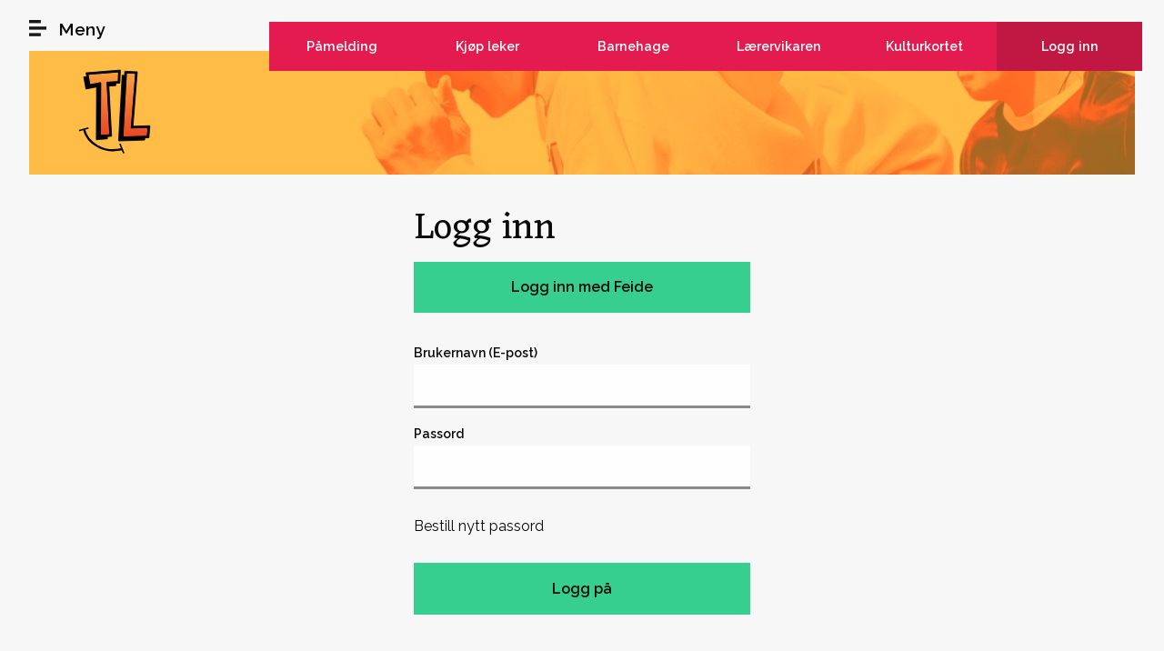

--- FILE ---
content_type: text/html; charset=utf-8
request_url: https://trivselsleder.no/user/login?destination=file/10117
body_size: 5879
content:
<!DOCTYPE html PUBLIC "-//W3C//DTD XHTML+RDFa 1.0//EN"
  "http://www.w3.org/MarkUp/DTD/xhtml-rdfa-1.dtd">
<html xmlns="http://www.w3.org/1999/xhtml" xml:lang="nb" version="XHTML+RDFa 1.0" dir="ltr"
  xmlns:content="http://purl.org/rss/1.0/modules/content/"
  xmlns:dc="http://purl.org/dc/terms/"
  xmlns:foaf="http://xmlns.com/foaf/0.1/"
  xmlns:rdfs="http://www.w3.org/2000/01/rdf-schema#"
  xmlns:sioc="http://rdfs.org/sioc/ns#"
  xmlns:sioct="http://rdfs.org/sioc/types#"
  xmlns:skos="http://www.w3.org/2004/02/skos/core#"
  xmlns:xsd="http://www.w3.org/2001/XMLSchema#">
<head profile="http://www.w3.org/1999/xhtml/vocab">
  <meta http-equiv="Content-Type" content="text/html; charset=utf-8" />
<link rel="shortcut icon" href="https://trivselsleder.no/sites/all/themes/trivselsleder/favicon.ico" type="image/vnd.microsoft.icon" />
<meta name="generator" content="Drupal 7 (https://www.drupal.org)" />
<link rel="canonical" href="https://trivselsleder.no/user/login?destination=file/10117" />
<link rel="shortlink" href="https://trivselsleder.no/user/login?destination=file/10117" />
<meta property="og:site_name" content="Trivselsleder" />
<meta property="og:type" content="article" />
<meta property="og:url" content="https://trivselsleder.no/user/login?destination=file/10117" />
<meta property="og:title" content="Logg inn" />
  <meta name="viewport" content="width=device-width, initial-scale=1.0" />
  <link href="https://fonts.googleapis.com/css?family=Eczar|Raleway:400,500i,600" rel="stylesheet">
  <title>Logg inn | Trivselsleder</title>
  <link type="text/css" rel="stylesheet" href="https://trivselsleder.no/sites/default/files/css/css_xE-rWrJf-fncB6ztZfd2huxqgxu4WO-qwma6Xer30m4.css" media="all" />
<link type="text/css" rel="stylesheet" href="https://trivselsleder.no/sites/default/files/css/css_0rdNKyAx9df4tRKovKjnVDsGvZwVuYAKO-m17AAJ1Dk.css" media="all" />
<link type="text/css" rel="stylesheet" href="https://trivselsleder.no/sites/default/files/css/css_xeScBveY6rZxSm9OmEpbcyqtCL3KJH4Sn9gI8aKQH6I.css" media="all" />
<link type="text/css" rel="stylesheet" href="https://trivselsleder.no/sites/default/files/css/css_4lRFZd5tmld7tDLOEn6s2aINlNP5JKXDvlVEKlhBvXk.css" media="all" />
<link type="text/css" rel="stylesheet" href="https://trivselsleder.no/sites/default/files/css/css__yxtw20-AFJrMx6-ZKvkP6Kr3SBY-ViwbLHjXROUa4o.css" media="all" />
  <script type="text/javascript" src="https://trivselsleder.no/sites/default/files/js/js_YD9ro0PAqY25gGWrTki6TjRUG8TdokmmxjfqpNNfzVU.js"></script>
<script type="text/javascript" src="https://trivselsleder.no/sites/default/files/js/js_6wpg13gmw-TqB_QT-08az6Mzj0nzr8mVuOULlqwX4rw.js"></script>
<script type="text/javascript" src="https://trivselsleder.no/sites/default/files/js/js_Z6B1SXrss_UQUIs1ak8KX7TRa-xHdZhNO8-3lOc5jk0.js"></script>
<script type="text/javascript" src="https://trivselsleder.no/sites/default/files/js/js_ywjDs2GwArj-10e9q0bWw7si7r6JEaGXns2WwtJddsI.js"></script>
<script type="text/javascript">
<!--//--><![CDATA[//><!--
(function(i,s,o,g,r,a,m){i["GoogleAnalyticsObject"]=r;i[r]=i[r]||function(){(i[r].q=i[r].q||[]).push(arguments)},i[r].l=1*new Date();a=s.createElement(o),m=s.getElementsByTagName(o)[0];a.async=1;a.src=g;m.parentNode.insertBefore(a,m)})(window,document,"script","https://www.google-analytics.com/analytics.js","ga");ga("create", "UA-4687430-10", {"cookieDomain":"auto"});ga("set", "anonymizeIp", true);ga("send", "pageview");
//--><!]]>
</script>
<script type="text/javascript" src="https://trivselsleder.no/sites/default/files/js/js_X_eIVTjgTShifdsCMtDtEE2yClfA74bPUKYQ6EwM7o8.js"></script>
<script type="text/javascript">
<!--//--><![CDATA[//><!--
jQuery.extend(Drupal.settings, {"basePath":"\/","pathPrefix":"","setHasJsCookie":0,"ajaxPageState":{"theme":"trivselsleder","theme_token":"7mqwH_wZidEJgTMZ66ikFVDpnXsbKSNouTE8mxdjmfc","js":{"misc\/jquery.js":1,"misc\/jquery-extend-3.4.0.js":1,"misc\/jquery-html-prefilter-3.5.0-backport.js":1,"misc\/jquery.once.js":1,"misc\/drupal.js":1,"misc\/ui\/jquery.ui.core.min.js":1,"misc\/jquery.cookie.js":1,"misc\/jquery.form.js":1,"misc\/ajax.js":1,"sites\/all\/modules\/contrib\/webform_steps\/webform_steps.js":1,"public:\/\/languages\/nb_wWEgtasG6c64S1Vds7J87vUBae-0gNJndK1WnfXH0I4.js":1,"misc\/progress.js":1,"sites\/all\/modules\/contrib\/ctools\/js\/modal.js":1,"sites\/all\/modules\/contrib\/modal_forms\/js\/modal_forms_popup.js":1,"sites\/all\/modules\/contrib\/antibot\/js\/antibot.js":1,"sites\/all\/modules\/contrib\/google_analytics\/googleanalytics.js":1,"0":1,"sites\/all\/themes\/trivselsleder\/js\/app.js":1},"css":{"modules\/system\/system.base.css":1,"modules\/system\/system.menus.css":1,"modules\/system\/system.messages.css":1,"modules\/system\/system.theme.css":1,"misc\/ui\/jquery.ui.core.css":1,"misc\/ui\/jquery.ui.theme.css":1,"modules\/field\/theme\/field.css":1,"modules\/node\/node.css":1,"modules\/search\/search.css":1,"modules\/user\/user.css":1,"sites\/all\/modules\/contrib\/views\/css\/views.css":1,"sites\/all\/modules\/contrib\/media\/modules\/media_wysiwyg\/css\/media_wysiwyg.base.css":1,"sites\/all\/modules\/contrib\/ctools\/css\/ctools.css":1,"sites\/all\/modules\/contrib\/ctools\/css\/modal.css":1,"sites\/all\/modules\/contrib\/modal_forms\/css\/modal_forms_popup.css":1,"sites\/all\/modules\/contrib\/panels\/css\/panels.css":1,"sites\/all\/themes\/trivselsleder\/css\/app.css":1}},"CToolsModal":{"loadingText":"Laster...","closeText":"Lukk vindu","closeImage":"\u003Cimg typeof=\u0022foaf:Image\u0022 src=\u0022https:\/\/trivselsleder.no\/sites\/all\/modules\/contrib\/ctools\/images\/icon-close-window.png\u0022 alt=\u0022Lukk vindu\u0022 title=\u0022Lukk vindu\u0022 \/\u003E","throbber":"\u003Cimg typeof=\u0022foaf:Image\u0022 src=\u0022https:\/\/trivselsleder.no\/sites\/all\/modules\/contrib\/ctools\/images\/throbber.gif\u0022 alt=\u0022Laster\u0022 title=\u0022Laster...\u0022 \/\u003E"},"modal-popup-small":{"modalSize":{"type":"fixed","width":300,"height":300},"modalOptions":{"opacity":0.85,"background-color":"#000"},"animation":"fadeIn","modalTheme":"ModalFormsPopup","throbber":"\u003Cimg typeof=\u0022foaf:Image\u0022 src=\u0022https:\/\/trivselsleder.no\/sites\/all\/modules\/contrib\/modal_forms\/images\/loading_animation.gif\u0022 alt=\u0022Laster...\u0022 title=\u0022Laster\u0022 \/\u003E","closeText":"Lukk"},"modal-popup-medium":{"modalSize":{"type":"fixed","width":550,"height":450},"modalOptions":{"opacity":0.85,"background-color":"#000"},"animation":"fadeIn","modalTheme":"ModalFormsPopup","throbber":"\u003Cimg typeof=\u0022foaf:Image\u0022 src=\u0022https:\/\/trivselsleder.no\/sites\/all\/modules\/contrib\/modal_forms\/images\/loading_animation.gif\u0022 alt=\u0022Laster...\u0022 title=\u0022Laster\u0022 \/\u003E","closeText":"Lukk"},"modal-popup-large":{"modalSize":{"type":"scale","width":0.8,"height":0.8},"modalOptions":{"opacity":0.85,"background-color":"#000"},"animation":"fadeIn","modalTheme":"ModalFormsPopup","throbber":"\u003Cimg typeof=\u0022foaf:Image\u0022 src=\u0022https:\/\/trivselsleder.no\/sites\/all\/modules\/contrib\/modal_forms\/images\/loading_animation.gif\u0022 alt=\u0022Laster...\u0022 title=\u0022Laster\u0022 \/\u003E","closeText":"Lukk"},"tl-webform-modal-popup":{"modalSize":{"type":"scale","width":1,"height":1},"modalOptions":{"opacity":0.95,"background-color":"rgb(247, 247, 247)"},"animation":"fadeIn","modalTheme":"ModalFormsPopup","throbber":"\u003Cimg typeof=\u0022foaf:Image\u0022 src=\u0022https:\/\/trivselsleder.no\/sites\/all\/modules\/contrib\/modal_forms\/images\/loading_animation.gif\u0022 alt=\u0022Laster...\u0022 title=\u0022Laster\u0022 \/\u003E","closeText":"Avbryt","modalClass":"tl-webform"},"urlIsAjaxTrusted":{"\/user\/login?destination=file\/10117":true},"antibot":{"forms":{"user-login-form":{"action":"\/user\/login?destination=file\/10117","key":"12b99d8533907de29858e06d1179132d"}}},"googleanalytics":{"trackOutbound":1,"trackMailto":1,"trackDownload":1,"trackDownloadExtensions":"7z|aac|arc|arj|asf|asx|avi|bin|csv|doc(x|m)?|dot(x|m)?|exe|flv|gif|gz|gzip|hqx|jar|jpe?g|js|mp(2|3|4|e?g)|mov(ie)?|msi|msp|pdf|phps|png|ppt(x|m)?|pot(x|m)?|pps(x|m)?|ppam|sld(x|m)?|thmx|qtm?|ra(m|r)?|sea|sit|tar|tgz|torrent|txt|wav|wma|wmv|wpd|xls(x|m|b)?|xlt(x|m)|xlam|xml|z|zip"}});
//--><!]]>
</script>
</head>
<body class="html not-front not-logged-in no-sidebars page-user page-user-login login-layout i18n-nb" >
<!--[if lte IE 8 ]>
<div class="messages error browser-message">
  You are currently using an older browser, which is not supported by this site. We strongly recommend you to 
    <a href="http://browsehappy.com/">upgrade your browser today</a>!</div>
<![endif]-->

<div id="skip-link">
  <a href="#main-content" class="element-invisible element-focusable">Hopp til hovedinnhold</a>
</div>
<div id="page_wrapper">
    <header>
  <a class="menu-trigger">
    <span class="closed">Meny</span>
    <span class="open">Lukk</span>
  </a>
  <nav class="feature-menu">
    <ul class="menu"><li class="first leaf"><a href="/modal_forms/nojs/webform/8" class="ctools-use-modal ctools-modal-tl-webform-modal-popup">Påmelding</a></li>
<li class="leaf"><a href="http://www.tlsport.no" target="_blank">Kjøp leker</a></li>
<li class="leaf"><a href="/trivselspatruljen">Barnehage</a></li>
<li class="leaf"><a href="https://www.laerervikaren.no">Lærervikaren</a></li>
<li class="leaf"><a href="/kulturkortet/fordeler">Kulturkortet</a></li>
<li class="leaf active-trail"><a href="/user/login?destination=file/10117" class="active-trail active">Logg inn</a></li>
<li class="last leaf"><a href="/user?destination=file/10117" class="hide-for-anon active">Min side</a></li>
</ul>  </nav>

  <nav class="main-menu">
    <h4 class="menu-title">Meny</h4>
    <nav class="feature-menu-mob">
      <ul class="menu"><li class="first leaf"><a href="/modal_forms/nojs/webform/8" class="ctools-use-modal ctools-modal-tl-webform-modal-popup">Påmelding</a></li>
<li class="leaf"><a href="http://www.tlsport.no" target="_blank">Kjøp leker</a></li>
<li class="leaf"><a href="/trivselspatruljen">Barnehage</a></li>
<li class="leaf"><a href="https://www.laerervikaren.no">Lærervikaren</a></li>
<li class="leaf"><a href="/kulturkortet/fordeler">Kulturkortet</a></li>
<li class="leaf active-trail"><a href="/user/login?destination=file/10117" class="active-trail active">Logg inn</a></li>
<li class="last leaf"><a href="/user?destination=file/10117" class="hide-for-anon active">Min side</a></li>
</ul>    </nav>
    <div class="menu-block-wrapper menu-block-1 menu-name-main-menu parent-mlid-0 menu-level-1">
  <ul class="menu"><li class="first expanded menu-mlid-1357"><a href="https://trivselsleder.no/">Informasjon</a><ul class="menu"><li class="first leaf menu-mlid-1008"><a href="/kontaktinformasjon">Kontaktinformasjon</a></li>
<li class="leaf menu-mlid-584"><a href="/informasjon-om-trivselsprogrammet">Om programmet</a></li>
<li class="leaf menu-mlid-1342"><a href="https://www.youtube.com/watch?v=wKxvgdB_FHE">Instruksjonsvideo av hjemmesiden</a></li>
<li class="leaf menu-mlid-1484"><a href="https://trivselsleder.no/instruks-opprette-brukerkonto-til-ansatte-pa-skolen">Instruks for å opprette brukerkonto</a></li>
<li class="leaf menu-mlid-1475"><a href="/tilbakemeldinger-og-effekter">Tilbakemeldinger og effekter</a></li>
<li class="last leaf menu-mlid-1487"><a href="/trivselsboka">Trivselsboka!</a></li>
</ul></li>
<li class="expanded menu-mlid-521"><a href="/medlemsskoler">Medlemsskoler</a><ul class="menu"><li class="first leaf menu-mlid-1012"><a href="/tl-dans">TL-dans</a></li>
<li class="leaf menu-mlid-1081"><a href="/skoleoversikt">Medlemsskoler</a></li>
<li class="leaf menu-mlid-1408"><a href="/tl-julekalender">TL Julekalender</a></li>
<li class="leaf menu-mlid-1409"><a href="/utfordringer">Utfordringer</a></li>
<li class="leaf menu-mlid-1486"><a href="/tl-lekekurs-vinter-2026">TL lekekurs vinter 2026</a></li>
<li class="last leaf menu-mlid-1489"><a href="/webinarer-og-nettverksmoter-vintervar-2026">Webinarer og nettverksmøter vinter/vår 2026</a></li>
</ul></li>
<li class="leaf menu-mlid-520"><a href="/aktiv-laering">Aktiv læring</a></li>
<li class="leaf menu-mlid-1452"><a href="https://trivselsleder.no/trivselsboka">Trivselsboka</a></li>
<li class="expanded menu-mlid-1014"><a href="/kulturkortet">Kulturkortet</a><ul class="menu"><li class="first leaf menu-mlid-957"><a href="/kulturkortet/fordeler">Her kan du bruke kulturkortet</a></li>
<li class="last leaf menu-mlid-1091"><a href="/bestille-kulturkort">Bestille kulturkort</a></li>
</ul></li>
<li class="leaf menu-mlid-585"><a href="/sporsmal-og-svar">Spørsmål og svar</a></li>
<li class="leaf menu-mlid-1343"><a href="/kjetil-og-kjartans-tips-mot-mobbing">Kjetil og Kjartans tips mot mobbing</a></li>
<li class="leaf menu-mlid-1286"><a href="/trivselspatruljen">Trivselspatruljen</a></li>
<li class="last leaf menu-mlid-1472"><a href="/velkommen-til-trivselsseminaret-2026">Påmelding Trivselsseminaret 2026</a></li>
</ul></div>
  </nav>
</header>

<section class="hero sub-page">
  <div class="hero-content">
    <div class="row">
      <div class="small-3 large-12 columns"><a href="/"><img src="/sites/all/themes/trivselsleder/img/logos/logo.svg" class="logo" alt="Trivselsleder logo"></a></div>
          </div>
  </div>
</section>

<section id="main-content">
  <div class="row">
    
          <div class="small-12 columns">
                <h1 id="page-title" class="title">Logg inn</h1>
              </div>
    
          <div class="small-12 columns breadcrumbs-wrapper">
        <h2 class="element-invisible">Du er her</h2><div class="breadcrumb"><a href="/">Hjem</a></div>      </div>
    
    <div class="tabs small-12 columns"><h2 class="element-invisible">Primærfaner</h2><ul class="tabs primary"><li class="active"><a href="/user?destination=file/10117" class="active">Logg på<span class="element-invisible">(aktiv fane)</span></a></li>
<li><a href="/user/password?destination=file/10117">Bestill nytt passord</a></li>
</ul></div>    
      </div>

        <div class="region region-content">
    <div id="block-system-main" class="block block-system">

    
  <div class="content">
    <div class="panel-display" >
  <div class="row align-center">
    <div class="large-4 medium-6 small-11 small-centered column">
      <div class="panel-pane pane-page-title"  >
  
      
  
  <div class="pane-content">
    <h1 class="title">Logg inn</h1>
  </div>

  
  </div>
<div class="panel-separator"></div><div class="panel-pane pane-block pane-openid-connect-openid-connect-login"  >
  
      
  
  <div class="pane-content">
    <form action="/user/login?destination=file/10117" method="post" id="openid-connect-login-form" accept-charset="UTF-8"><div><input type="submit" id="edit-openid-connect-client-feide-login" name="feide" value="Logg inn med Feide" class="form-submit" /><input type="hidden" name="form_build_id" value="form-LwfAn-9JWl33_93n7MZRPzHqrcrSIP4OXUDbZhOwufQ" />
<input type="hidden" name="form_id" value="openid_connect_login_form" />
</div></form>  </div>

  
  </div>
<div class="panel-separator"></div><div class="panel-pane pane-block pane-user-login"  >
  
      
  
  <div class="pane-content">
    <noscript>
  <style>form.antibot { display: none !important; }</style>
  <div class="antibot-no-js antibot-message antibot-message-warning messages warning">
    You must have JavaScript enabled to use this form.  </div>
</noscript>
<form class="antibot" action="/antibot" method="post" id="user-login-form" accept-charset="UTF-8"><div><div class="form-item form-type-textfield form-item-name">
  <label for="edit-name">Brukernavn (E-post) <span class="form-required" title="Dette feltet er obligatorisk.">*</span></label>
 <input type="text" id="edit-name" name="name" value="" size="15" maxlength="60" class="form-text required" />
</div>
<div class="form-item form-type-password form-item-pass">
  <label for="edit-pass">Passord <span class="form-required" title="Dette feltet er obligatorisk.">*</span></label>
 <input type="password" id="edit-pass" name="pass" size="15" maxlength="128" class="form-text required" />
</div>
<div class="item-list"><ul><li class="first last"><a href="/user/password?destination=file/10117" title="Motta nytt passord på e-post.">Bestill nytt passord</a></li>
</ul></div><input type="hidden" name="form_build_id" value="form-MafnPRSAVZP5uWvmF--W87XyRjAl2M4hs02p3OIAuqc" />
<input type="hidden" name="form_id" value="user_login_block" />
<input type="hidden" name="antibot_key" value="" />
<div class="form-actions form-wrapper" id="edit-actions"><input type="submit" id="edit-submit" name="op" value="Logg på" class="form-submit" /></div></div></form>  </div>

  
  </div>
    </div>
  </div>
</div>
  </div>
</div>
  </div>
  </section>

  <footer>
    <div class="row">
      <div class="small-12 columns">
          <div class="region region-footer">
    <div id="block-menu-menu-footer-menu" class="block block-menu">

    
  <div class="content">
    <ul class="menu"><li class="first last leaf"><a href="/personvernerklaering">Personvernerklæring</a></li>
</ul>  </div>
</div>
  </div>
      </div>
    </div>
  </footer>
    <div class="region region-page-bottom">
    <!--Start of tawk.to Script-->
    <script type="text/javascript">
    var $_Tawk_API={},$_Tawk_LoadStart=new Date();
    (function(){
    var s1=document.createElement("script"),s0=document.getElementsByTagName("script")[0];
    s1.async=true;
    s1.src="https://embed.tawk.to/59f043764854b82732ff7864/default";
    s1.charset="UTF-8";
    s1.setAttribute("crossorigin","*");
    s0.parentNode.insertBefore(s1,s0);
    })();
    
    var curpage = window.location.href;
    var hash = window.location.hash;
    $_Tawk_API.onLoad = function(){
        if (curpage.indexOf('admin/') != -1 || hash.indexOf('overlay')!= -1) {
            Tawk_API.hideWidget();
        }
    };
    </script><!--End of tawk.to Script-->
      </div>
</div>
</body>
</html>